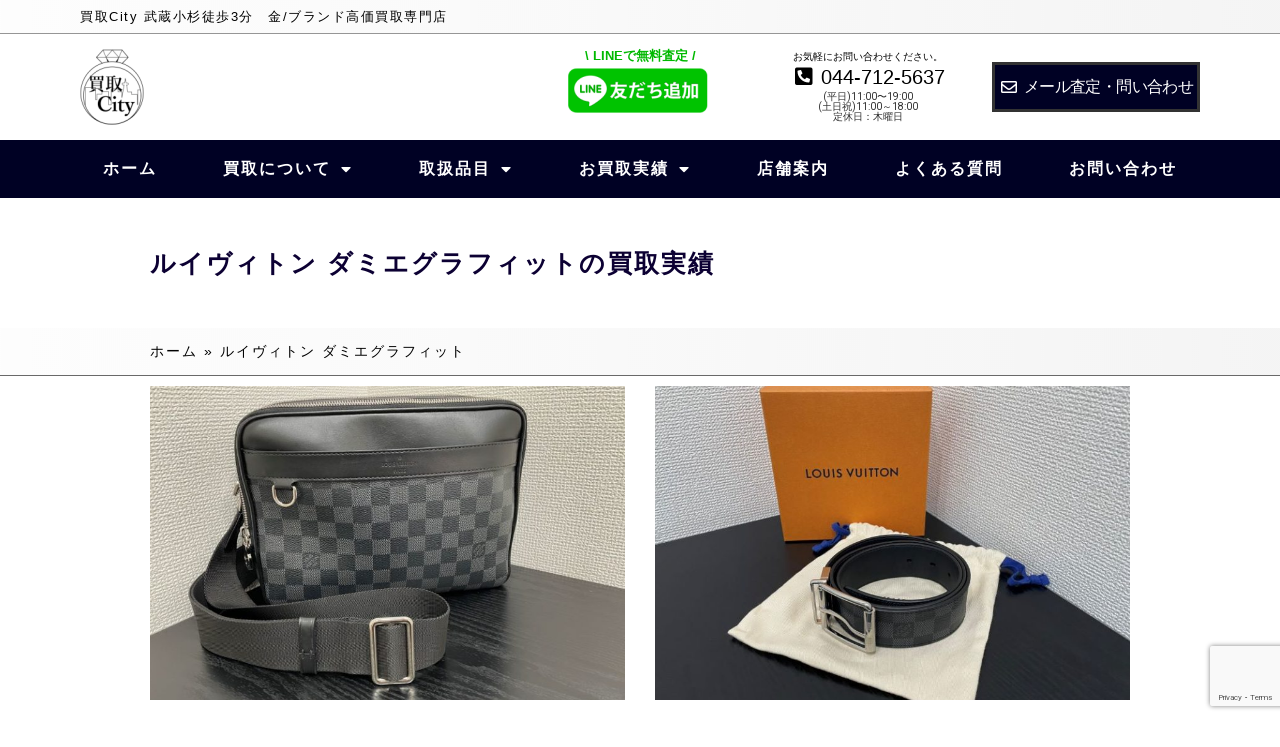

--- FILE ---
content_type: text/html; charset=utf-8
request_url: https://www.google.com/recaptcha/api2/anchor?ar=1&k=6LeQt4EaAAAAACbJobghk45kZGlgJqwvP05YIuz2&co=aHR0cHM6Ly9rYWl0b3JpY2l0eS5uZXQ6NDQz&hl=en&v=PoyoqOPhxBO7pBk68S4YbpHZ&size=invisible&anchor-ms=20000&execute-ms=30000&cb=dw79zvov1o1x
body_size: 48873
content:
<!DOCTYPE HTML><html dir="ltr" lang="en"><head><meta http-equiv="Content-Type" content="text/html; charset=UTF-8">
<meta http-equiv="X-UA-Compatible" content="IE=edge">
<title>reCAPTCHA</title>
<style type="text/css">
/* cyrillic-ext */
@font-face {
  font-family: 'Roboto';
  font-style: normal;
  font-weight: 400;
  font-stretch: 100%;
  src: url(//fonts.gstatic.com/s/roboto/v48/KFO7CnqEu92Fr1ME7kSn66aGLdTylUAMa3GUBHMdazTgWw.woff2) format('woff2');
  unicode-range: U+0460-052F, U+1C80-1C8A, U+20B4, U+2DE0-2DFF, U+A640-A69F, U+FE2E-FE2F;
}
/* cyrillic */
@font-face {
  font-family: 'Roboto';
  font-style: normal;
  font-weight: 400;
  font-stretch: 100%;
  src: url(//fonts.gstatic.com/s/roboto/v48/KFO7CnqEu92Fr1ME7kSn66aGLdTylUAMa3iUBHMdazTgWw.woff2) format('woff2');
  unicode-range: U+0301, U+0400-045F, U+0490-0491, U+04B0-04B1, U+2116;
}
/* greek-ext */
@font-face {
  font-family: 'Roboto';
  font-style: normal;
  font-weight: 400;
  font-stretch: 100%;
  src: url(//fonts.gstatic.com/s/roboto/v48/KFO7CnqEu92Fr1ME7kSn66aGLdTylUAMa3CUBHMdazTgWw.woff2) format('woff2');
  unicode-range: U+1F00-1FFF;
}
/* greek */
@font-face {
  font-family: 'Roboto';
  font-style: normal;
  font-weight: 400;
  font-stretch: 100%;
  src: url(//fonts.gstatic.com/s/roboto/v48/KFO7CnqEu92Fr1ME7kSn66aGLdTylUAMa3-UBHMdazTgWw.woff2) format('woff2');
  unicode-range: U+0370-0377, U+037A-037F, U+0384-038A, U+038C, U+038E-03A1, U+03A3-03FF;
}
/* math */
@font-face {
  font-family: 'Roboto';
  font-style: normal;
  font-weight: 400;
  font-stretch: 100%;
  src: url(//fonts.gstatic.com/s/roboto/v48/KFO7CnqEu92Fr1ME7kSn66aGLdTylUAMawCUBHMdazTgWw.woff2) format('woff2');
  unicode-range: U+0302-0303, U+0305, U+0307-0308, U+0310, U+0312, U+0315, U+031A, U+0326-0327, U+032C, U+032F-0330, U+0332-0333, U+0338, U+033A, U+0346, U+034D, U+0391-03A1, U+03A3-03A9, U+03B1-03C9, U+03D1, U+03D5-03D6, U+03F0-03F1, U+03F4-03F5, U+2016-2017, U+2034-2038, U+203C, U+2040, U+2043, U+2047, U+2050, U+2057, U+205F, U+2070-2071, U+2074-208E, U+2090-209C, U+20D0-20DC, U+20E1, U+20E5-20EF, U+2100-2112, U+2114-2115, U+2117-2121, U+2123-214F, U+2190, U+2192, U+2194-21AE, U+21B0-21E5, U+21F1-21F2, U+21F4-2211, U+2213-2214, U+2216-22FF, U+2308-230B, U+2310, U+2319, U+231C-2321, U+2336-237A, U+237C, U+2395, U+239B-23B7, U+23D0, U+23DC-23E1, U+2474-2475, U+25AF, U+25B3, U+25B7, U+25BD, U+25C1, U+25CA, U+25CC, U+25FB, U+266D-266F, U+27C0-27FF, U+2900-2AFF, U+2B0E-2B11, U+2B30-2B4C, U+2BFE, U+3030, U+FF5B, U+FF5D, U+1D400-1D7FF, U+1EE00-1EEFF;
}
/* symbols */
@font-face {
  font-family: 'Roboto';
  font-style: normal;
  font-weight: 400;
  font-stretch: 100%;
  src: url(//fonts.gstatic.com/s/roboto/v48/KFO7CnqEu92Fr1ME7kSn66aGLdTylUAMaxKUBHMdazTgWw.woff2) format('woff2');
  unicode-range: U+0001-000C, U+000E-001F, U+007F-009F, U+20DD-20E0, U+20E2-20E4, U+2150-218F, U+2190, U+2192, U+2194-2199, U+21AF, U+21E6-21F0, U+21F3, U+2218-2219, U+2299, U+22C4-22C6, U+2300-243F, U+2440-244A, U+2460-24FF, U+25A0-27BF, U+2800-28FF, U+2921-2922, U+2981, U+29BF, U+29EB, U+2B00-2BFF, U+4DC0-4DFF, U+FFF9-FFFB, U+10140-1018E, U+10190-1019C, U+101A0, U+101D0-101FD, U+102E0-102FB, U+10E60-10E7E, U+1D2C0-1D2D3, U+1D2E0-1D37F, U+1F000-1F0FF, U+1F100-1F1AD, U+1F1E6-1F1FF, U+1F30D-1F30F, U+1F315, U+1F31C, U+1F31E, U+1F320-1F32C, U+1F336, U+1F378, U+1F37D, U+1F382, U+1F393-1F39F, U+1F3A7-1F3A8, U+1F3AC-1F3AF, U+1F3C2, U+1F3C4-1F3C6, U+1F3CA-1F3CE, U+1F3D4-1F3E0, U+1F3ED, U+1F3F1-1F3F3, U+1F3F5-1F3F7, U+1F408, U+1F415, U+1F41F, U+1F426, U+1F43F, U+1F441-1F442, U+1F444, U+1F446-1F449, U+1F44C-1F44E, U+1F453, U+1F46A, U+1F47D, U+1F4A3, U+1F4B0, U+1F4B3, U+1F4B9, U+1F4BB, U+1F4BF, U+1F4C8-1F4CB, U+1F4D6, U+1F4DA, U+1F4DF, U+1F4E3-1F4E6, U+1F4EA-1F4ED, U+1F4F7, U+1F4F9-1F4FB, U+1F4FD-1F4FE, U+1F503, U+1F507-1F50B, U+1F50D, U+1F512-1F513, U+1F53E-1F54A, U+1F54F-1F5FA, U+1F610, U+1F650-1F67F, U+1F687, U+1F68D, U+1F691, U+1F694, U+1F698, U+1F6AD, U+1F6B2, U+1F6B9-1F6BA, U+1F6BC, U+1F6C6-1F6CF, U+1F6D3-1F6D7, U+1F6E0-1F6EA, U+1F6F0-1F6F3, U+1F6F7-1F6FC, U+1F700-1F7FF, U+1F800-1F80B, U+1F810-1F847, U+1F850-1F859, U+1F860-1F887, U+1F890-1F8AD, U+1F8B0-1F8BB, U+1F8C0-1F8C1, U+1F900-1F90B, U+1F93B, U+1F946, U+1F984, U+1F996, U+1F9E9, U+1FA00-1FA6F, U+1FA70-1FA7C, U+1FA80-1FA89, U+1FA8F-1FAC6, U+1FACE-1FADC, U+1FADF-1FAE9, U+1FAF0-1FAF8, U+1FB00-1FBFF;
}
/* vietnamese */
@font-face {
  font-family: 'Roboto';
  font-style: normal;
  font-weight: 400;
  font-stretch: 100%;
  src: url(//fonts.gstatic.com/s/roboto/v48/KFO7CnqEu92Fr1ME7kSn66aGLdTylUAMa3OUBHMdazTgWw.woff2) format('woff2');
  unicode-range: U+0102-0103, U+0110-0111, U+0128-0129, U+0168-0169, U+01A0-01A1, U+01AF-01B0, U+0300-0301, U+0303-0304, U+0308-0309, U+0323, U+0329, U+1EA0-1EF9, U+20AB;
}
/* latin-ext */
@font-face {
  font-family: 'Roboto';
  font-style: normal;
  font-weight: 400;
  font-stretch: 100%;
  src: url(//fonts.gstatic.com/s/roboto/v48/KFO7CnqEu92Fr1ME7kSn66aGLdTylUAMa3KUBHMdazTgWw.woff2) format('woff2');
  unicode-range: U+0100-02BA, U+02BD-02C5, U+02C7-02CC, U+02CE-02D7, U+02DD-02FF, U+0304, U+0308, U+0329, U+1D00-1DBF, U+1E00-1E9F, U+1EF2-1EFF, U+2020, U+20A0-20AB, U+20AD-20C0, U+2113, U+2C60-2C7F, U+A720-A7FF;
}
/* latin */
@font-face {
  font-family: 'Roboto';
  font-style: normal;
  font-weight: 400;
  font-stretch: 100%;
  src: url(//fonts.gstatic.com/s/roboto/v48/KFO7CnqEu92Fr1ME7kSn66aGLdTylUAMa3yUBHMdazQ.woff2) format('woff2');
  unicode-range: U+0000-00FF, U+0131, U+0152-0153, U+02BB-02BC, U+02C6, U+02DA, U+02DC, U+0304, U+0308, U+0329, U+2000-206F, U+20AC, U+2122, U+2191, U+2193, U+2212, U+2215, U+FEFF, U+FFFD;
}
/* cyrillic-ext */
@font-face {
  font-family: 'Roboto';
  font-style: normal;
  font-weight: 500;
  font-stretch: 100%;
  src: url(//fonts.gstatic.com/s/roboto/v48/KFO7CnqEu92Fr1ME7kSn66aGLdTylUAMa3GUBHMdazTgWw.woff2) format('woff2');
  unicode-range: U+0460-052F, U+1C80-1C8A, U+20B4, U+2DE0-2DFF, U+A640-A69F, U+FE2E-FE2F;
}
/* cyrillic */
@font-face {
  font-family: 'Roboto';
  font-style: normal;
  font-weight: 500;
  font-stretch: 100%;
  src: url(//fonts.gstatic.com/s/roboto/v48/KFO7CnqEu92Fr1ME7kSn66aGLdTylUAMa3iUBHMdazTgWw.woff2) format('woff2');
  unicode-range: U+0301, U+0400-045F, U+0490-0491, U+04B0-04B1, U+2116;
}
/* greek-ext */
@font-face {
  font-family: 'Roboto';
  font-style: normal;
  font-weight: 500;
  font-stretch: 100%;
  src: url(//fonts.gstatic.com/s/roboto/v48/KFO7CnqEu92Fr1ME7kSn66aGLdTylUAMa3CUBHMdazTgWw.woff2) format('woff2');
  unicode-range: U+1F00-1FFF;
}
/* greek */
@font-face {
  font-family: 'Roboto';
  font-style: normal;
  font-weight: 500;
  font-stretch: 100%;
  src: url(//fonts.gstatic.com/s/roboto/v48/KFO7CnqEu92Fr1ME7kSn66aGLdTylUAMa3-UBHMdazTgWw.woff2) format('woff2');
  unicode-range: U+0370-0377, U+037A-037F, U+0384-038A, U+038C, U+038E-03A1, U+03A3-03FF;
}
/* math */
@font-face {
  font-family: 'Roboto';
  font-style: normal;
  font-weight: 500;
  font-stretch: 100%;
  src: url(//fonts.gstatic.com/s/roboto/v48/KFO7CnqEu92Fr1ME7kSn66aGLdTylUAMawCUBHMdazTgWw.woff2) format('woff2');
  unicode-range: U+0302-0303, U+0305, U+0307-0308, U+0310, U+0312, U+0315, U+031A, U+0326-0327, U+032C, U+032F-0330, U+0332-0333, U+0338, U+033A, U+0346, U+034D, U+0391-03A1, U+03A3-03A9, U+03B1-03C9, U+03D1, U+03D5-03D6, U+03F0-03F1, U+03F4-03F5, U+2016-2017, U+2034-2038, U+203C, U+2040, U+2043, U+2047, U+2050, U+2057, U+205F, U+2070-2071, U+2074-208E, U+2090-209C, U+20D0-20DC, U+20E1, U+20E5-20EF, U+2100-2112, U+2114-2115, U+2117-2121, U+2123-214F, U+2190, U+2192, U+2194-21AE, U+21B0-21E5, U+21F1-21F2, U+21F4-2211, U+2213-2214, U+2216-22FF, U+2308-230B, U+2310, U+2319, U+231C-2321, U+2336-237A, U+237C, U+2395, U+239B-23B7, U+23D0, U+23DC-23E1, U+2474-2475, U+25AF, U+25B3, U+25B7, U+25BD, U+25C1, U+25CA, U+25CC, U+25FB, U+266D-266F, U+27C0-27FF, U+2900-2AFF, U+2B0E-2B11, U+2B30-2B4C, U+2BFE, U+3030, U+FF5B, U+FF5D, U+1D400-1D7FF, U+1EE00-1EEFF;
}
/* symbols */
@font-face {
  font-family: 'Roboto';
  font-style: normal;
  font-weight: 500;
  font-stretch: 100%;
  src: url(//fonts.gstatic.com/s/roboto/v48/KFO7CnqEu92Fr1ME7kSn66aGLdTylUAMaxKUBHMdazTgWw.woff2) format('woff2');
  unicode-range: U+0001-000C, U+000E-001F, U+007F-009F, U+20DD-20E0, U+20E2-20E4, U+2150-218F, U+2190, U+2192, U+2194-2199, U+21AF, U+21E6-21F0, U+21F3, U+2218-2219, U+2299, U+22C4-22C6, U+2300-243F, U+2440-244A, U+2460-24FF, U+25A0-27BF, U+2800-28FF, U+2921-2922, U+2981, U+29BF, U+29EB, U+2B00-2BFF, U+4DC0-4DFF, U+FFF9-FFFB, U+10140-1018E, U+10190-1019C, U+101A0, U+101D0-101FD, U+102E0-102FB, U+10E60-10E7E, U+1D2C0-1D2D3, U+1D2E0-1D37F, U+1F000-1F0FF, U+1F100-1F1AD, U+1F1E6-1F1FF, U+1F30D-1F30F, U+1F315, U+1F31C, U+1F31E, U+1F320-1F32C, U+1F336, U+1F378, U+1F37D, U+1F382, U+1F393-1F39F, U+1F3A7-1F3A8, U+1F3AC-1F3AF, U+1F3C2, U+1F3C4-1F3C6, U+1F3CA-1F3CE, U+1F3D4-1F3E0, U+1F3ED, U+1F3F1-1F3F3, U+1F3F5-1F3F7, U+1F408, U+1F415, U+1F41F, U+1F426, U+1F43F, U+1F441-1F442, U+1F444, U+1F446-1F449, U+1F44C-1F44E, U+1F453, U+1F46A, U+1F47D, U+1F4A3, U+1F4B0, U+1F4B3, U+1F4B9, U+1F4BB, U+1F4BF, U+1F4C8-1F4CB, U+1F4D6, U+1F4DA, U+1F4DF, U+1F4E3-1F4E6, U+1F4EA-1F4ED, U+1F4F7, U+1F4F9-1F4FB, U+1F4FD-1F4FE, U+1F503, U+1F507-1F50B, U+1F50D, U+1F512-1F513, U+1F53E-1F54A, U+1F54F-1F5FA, U+1F610, U+1F650-1F67F, U+1F687, U+1F68D, U+1F691, U+1F694, U+1F698, U+1F6AD, U+1F6B2, U+1F6B9-1F6BA, U+1F6BC, U+1F6C6-1F6CF, U+1F6D3-1F6D7, U+1F6E0-1F6EA, U+1F6F0-1F6F3, U+1F6F7-1F6FC, U+1F700-1F7FF, U+1F800-1F80B, U+1F810-1F847, U+1F850-1F859, U+1F860-1F887, U+1F890-1F8AD, U+1F8B0-1F8BB, U+1F8C0-1F8C1, U+1F900-1F90B, U+1F93B, U+1F946, U+1F984, U+1F996, U+1F9E9, U+1FA00-1FA6F, U+1FA70-1FA7C, U+1FA80-1FA89, U+1FA8F-1FAC6, U+1FACE-1FADC, U+1FADF-1FAE9, U+1FAF0-1FAF8, U+1FB00-1FBFF;
}
/* vietnamese */
@font-face {
  font-family: 'Roboto';
  font-style: normal;
  font-weight: 500;
  font-stretch: 100%;
  src: url(//fonts.gstatic.com/s/roboto/v48/KFO7CnqEu92Fr1ME7kSn66aGLdTylUAMa3OUBHMdazTgWw.woff2) format('woff2');
  unicode-range: U+0102-0103, U+0110-0111, U+0128-0129, U+0168-0169, U+01A0-01A1, U+01AF-01B0, U+0300-0301, U+0303-0304, U+0308-0309, U+0323, U+0329, U+1EA0-1EF9, U+20AB;
}
/* latin-ext */
@font-face {
  font-family: 'Roboto';
  font-style: normal;
  font-weight: 500;
  font-stretch: 100%;
  src: url(//fonts.gstatic.com/s/roboto/v48/KFO7CnqEu92Fr1ME7kSn66aGLdTylUAMa3KUBHMdazTgWw.woff2) format('woff2');
  unicode-range: U+0100-02BA, U+02BD-02C5, U+02C7-02CC, U+02CE-02D7, U+02DD-02FF, U+0304, U+0308, U+0329, U+1D00-1DBF, U+1E00-1E9F, U+1EF2-1EFF, U+2020, U+20A0-20AB, U+20AD-20C0, U+2113, U+2C60-2C7F, U+A720-A7FF;
}
/* latin */
@font-face {
  font-family: 'Roboto';
  font-style: normal;
  font-weight: 500;
  font-stretch: 100%;
  src: url(//fonts.gstatic.com/s/roboto/v48/KFO7CnqEu92Fr1ME7kSn66aGLdTylUAMa3yUBHMdazQ.woff2) format('woff2');
  unicode-range: U+0000-00FF, U+0131, U+0152-0153, U+02BB-02BC, U+02C6, U+02DA, U+02DC, U+0304, U+0308, U+0329, U+2000-206F, U+20AC, U+2122, U+2191, U+2193, U+2212, U+2215, U+FEFF, U+FFFD;
}
/* cyrillic-ext */
@font-face {
  font-family: 'Roboto';
  font-style: normal;
  font-weight: 900;
  font-stretch: 100%;
  src: url(//fonts.gstatic.com/s/roboto/v48/KFO7CnqEu92Fr1ME7kSn66aGLdTylUAMa3GUBHMdazTgWw.woff2) format('woff2');
  unicode-range: U+0460-052F, U+1C80-1C8A, U+20B4, U+2DE0-2DFF, U+A640-A69F, U+FE2E-FE2F;
}
/* cyrillic */
@font-face {
  font-family: 'Roboto';
  font-style: normal;
  font-weight: 900;
  font-stretch: 100%;
  src: url(//fonts.gstatic.com/s/roboto/v48/KFO7CnqEu92Fr1ME7kSn66aGLdTylUAMa3iUBHMdazTgWw.woff2) format('woff2');
  unicode-range: U+0301, U+0400-045F, U+0490-0491, U+04B0-04B1, U+2116;
}
/* greek-ext */
@font-face {
  font-family: 'Roboto';
  font-style: normal;
  font-weight: 900;
  font-stretch: 100%;
  src: url(//fonts.gstatic.com/s/roboto/v48/KFO7CnqEu92Fr1ME7kSn66aGLdTylUAMa3CUBHMdazTgWw.woff2) format('woff2');
  unicode-range: U+1F00-1FFF;
}
/* greek */
@font-face {
  font-family: 'Roboto';
  font-style: normal;
  font-weight: 900;
  font-stretch: 100%;
  src: url(//fonts.gstatic.com/s/roboto/v48/KFO7CnqEu92Fr1ME7kSn66aGLdTylUAMa3-UBHMdazTgWw.woff2) format('woff2');
  unicode-range: U+0370-0377, U+037A-037F, U+0384-038A, U+038C, U+038E-03A1, U+03A3-03FF;
}
/* math */
@font-face {
  font-family: 'Roboto';
  font-style: normal;
  font-weight: 900;
  font-stretch: 100%;
  src: url(//fonts.gstatic.com/s/roboto/v48/KFO7CnqEu92Fr1ME7kSn66aGLdTylUAMawCUBHMdazTgWw.woff2) format('woff2');
  unicode-range: U+0302-0303, U+0305, U+0307-0308, U+0310, U+0312, U+0315, U+031A, U+0326-0327, U+032C, U+032F-0330, U+0332-0333, U+0338, U+033A, U+0346, U+034D, U+0391-03A1, U+03A3-03A9, U+03B1-03C9, U+03D1, U+03D5-03D6, U+03F0-03F1, U+03F4-03F5, U+2016-2017, U+2034-2038, U+203C, U+2040, U+2043, U+2047, U+2050, U+2057, U+205F, U+2070-2071, U+2074-208E, U+2090-209C, U+20D0-20DC, U+20E1, U+20E5-20EF, U+2100-2112, U+2114-2115, U+2117-2121, U+2123-214F, U+2190, U+2192, U+2194-21AE, U+21B0-21E5, U+21F1-21F2, U+21F4-2211, U+2213-2214, U+2216-22FF, U+2308-230B, U+2310, U+2319, U+231C-2321, U+2336-237A, U+237C, U+2395, U+239B-23B7, U+23D0, U+23DC-23E1, U+2474-2475, U+25AF, U+25B3, U+25B7, U+25BD, U+25C1, U+25CA, U+25CC, U+25FB, U+266D-266F, U+27C0-27FF, U+2900-2AFF, U+2B0E-2B11, U+2B30-2B4C, U+2BFE, U+3030, U+FF5B, U+FF5D, U+1D400-1D7FF, U+1EE00-1EEFF;
}
/* symbols */
@font-face {
  font-family: 'Roboto';
  font-style: normal;
  font-weight: 900;
  font-stretch: 100%;
  src: url(//fonts.gstatic.com/s/roboto/v48/KFO7CnqEu92Fr1ME7kSn66aGLdTylUAMaxKUBHMdazTgWw.woff2) format('woff2');
  unicode-range: U+0001-000C, U+000E-001F, U+007F-009F, U+20DD-20E0, U+20E2-20E4, U+2150-218F, U+2190, U+2192, U+2194-2199, U+21AF, U+21E6-21F0, U+21F3, U+2218-2219, U+2299, U+22C4-22C6, U+2300-243F, U+2440-244A, U+2460-24FF, U+25A0-27BF, U+2800-28FF, U+2921-2922, U+2981, U+29BF, U+29EB, U+2B00-2BFF, U+4DC0-4DFF, U+FFF9-FFFB, U+10140-1018E, U+10190-1019C, U+101A0, U+101D0-101FD, U+102E0-102FB, U+10E60-10E7E, U+1D2C0-1D2D3, U+1D2E0-1D37F, U+1F000-1F0FF, U+1F100-1F1AD, U+1F1E6-1F1FF, U+1F30D-1F30F, U+1F315, U+1F31C, U+1F31E, U+1F320-1F32C, U+1F336, U+1F378, U+1F37D, U+1F382, U+1F393-1F39F, U+1F3A7-1F3A8, U+1F3AC-1F3AF, U+1F3C2, U+1F3C4-1F3C6, U+1F3CA-1F3CE, U+1F3D4-1F3E0, U+1F3ED, U+1F3F1-1F3F3, U+1F3F5-1F3F7, U+1F408, U+1F415, U+1F41F, U+1F426, U+1F43F, U+1F441-1F442, U+1F444, U+1F446-1F449, U+1F44C-1F44E, U+1F453, U+1F46A, U+1F47D, U+1F4A3, U+1F4B0, U+1F4B3, U+1F4B9, U+1F4BB, U+1F4BF, U+1F4C8-1F4CB, U+1F4D6, U+1F4DA, U+1F4DF, U+1F4E3-1F4E6, U+1F4EA-1F4ED, U+1F4F7, U+1F4F9-1F4FB, U+1F4FD-1F4FE, U+1F503, U+1F507-1F50B, U+1F50D, U+1F512-1F513, U+1F53E-1F54A, U+1F54F-1F5FA, U+1F610, U+1F650-1F67F, U+1F687, U+1F68D, U+1F691, U+1F694, U+1F698, U+1F6AD, U+1F6B2, U+1F6B9-1F6BA, U+1F6BC, U+1F6C6-1F6CF, U+1F6D3-1F6D7, U+1F6E0-1F6EA, U+1F6F0-1F6F3, U+1F6F7-1F6FC, U+1F700-1F7FF, U+1F800-1F80B, U+1F810-1F847, U+1F850-1F859, U+1F860-1F887, U+1F890-1F8AD, U+1F8B0-1F8BB, U+1F8C0-1F8C1, U+1F900-1F90B, U+1F93B, U+1F946, U+1F984, U+1F996, U+1F9E9, U+1FA00-1FA6F, U+1FA70-1FA7C, U+1FA80-1FA89, U+1FA8F-1FAC6, U+1FACE-1FADC, U+1FADF-1FAE9, U+1FAF0-1FAF8, U+1FB00-1FBFF;
}
/* vietnamese */
@font-face {
  font-family: 'Roboto';
  font-style: normal;
  font-weight: 900;
  font-stretch: 100%;
  src: url(//fonts.gstatic.com/s/roboto/v48/KFO7CnqEu92Fr1ME7kSn66aGLdTylUAMa3OUBHMdazTgWw.woff2) format('woff2');
  unicode-range: U+0102-0103, U+0110-0111, U+0128-0129, U+0168-0169, U+01A0-01A1, U+01AF-01B0, U+0300-0301, U+0303-0304, U+0308-0309, U+0323, U+0329, U+1EA0-1EF9, U+20AB;
}
/* latin-ext */
@font-face {
  font-family: 'Roboto';
  font-style: normal;
  font-weight: 900;
  font-stretch: 100%;
  src: url(//fonts.gstatic.com/s/roboto/v48/KFO7CnqEu92Fr1ME7kSn66aGLdTylUAMa3KUBHMdazTgWw.woff2) format('woff2');
  unicode-range: U+0100-02BA, U+02BD-02C5, U+02C7-02CC, U+02CE-02D7, U+02DD-02FF, U+0304, U+0308, U+0329, U+1D00-1DBF, U+1E00-1E9F, U+1EF2-1EFF, U+2020, U+20A0-20AB, U+20AD-20C0, U+2113, U+2C60-2C7F, U+A720-A7FF;
}
/* latin */
@font-face {
  font-family: 'Roboto';
  font-style: normal;
  font-weight: 900;
  font-stretch: 100%;
  src: url(//fonts.gstatic.com/s/roboto/v48/KFO7CnqEu92Fr1ME7kSn66aGLdTylUAMa3yUBHMdazQ.woff2) format('woff2');
  unicode-range: U+0000-00FF, U+0131, U+0152-0153, U+02BB-02BC, U+02C6, U+02DA, U+02DC, U+0304, U+0308, U+0329, U+2000-206F, U+20AC, U+2122, U+2191, U+2193, U+2212, U+2215, U+FEFF, U+FFFD;
}

</style>
<link rel="stylesheet" type="text/css" href="https://www.gstatic.com/recaptcha/releases/PoyoqOPhxBO7pBk68S4YbpHZ/styles__ltr.css">
<script nonce="hofES_xy3Bg4672dJctcIA" type="text/javascript">window['__recaptcha_api'] = 'https://www.google.com/recaptcha/api2/';</script>
<script type="text/javascript" src="https://www.gstatic.com/recaptcha/releases/PoyoqOPhxBO7pBk68S4YbpHZ/recaptcha__en.js" nonce="hofES_xy3Bg4672dJctcIA">
      
    </script></head>
<body><div id="rc-anchor-alert" class="rc-anchor-alert"></div>
<input type="hidden" id="recaptcha-token" value="[base64]">
<script type="text/javascript" nonce="hofES_xy3Bg4672dJctcIA">
      recaptcha.anchor.Main.init("[\x22ainput\x22,[\x22bgdata\x22,\x22\x22,\[base64]/[base64]/MjU1Ong/[base64]/[base64]/[base64]/[base64]/[base64]/[base64]/[base64]/[base64]/[base64]/[base64]/[base64]/[base64]/[base64]/[base64]/[base64]\\u003d\x22,\[base64]\x22,\x22fl5tEwxoGUcgw4PChy8Vw4TDj2/DlMO8wp8Sw6fCpW4fGQfDuE8YF1PDiDg1w4oPPyPCpcOdwobCjyxYw5NPw6DDl8KlwqnCt3HCpMOYwroPwoHCj8O9aMKQAA0Aw7sLBcKzW8KvXi5IWsKkwp/Cki3Dmlpfw7BRI8Khw4fDn8OSw6p5WMOnw6vCqULCnnkEQ2Q5w4tnAm/CrsK9w7FrGChIT1sdwptow6YAAcKRNi9Vwp4Sw7tiVgDDvMOxwr9/w4TDjmdOXsOrR21/[base64]/[base64]/CtT8vwpfDjAXCuXPCgsKiCcO2w7RuLsKVw49rfsOmw5ptckYkw4hHwpbCpcK8w6XDhsOLXhwSUMOxwqzCn2TCi8OWZ8Kpwq7Do8Obw5nCszjDtcOawopJG8OXGFAwL8O6ImHDvkE2c8OXK8KtwpZPIcO0wovCmgchK1kbw5gUwofDjcOZwrPCrcKmRSRyUsKAw40Pwp/ChmZ1YsKNwqbCtcOjERFgCMOsw7hiwp3CnsK2FV7Cu3nCgMKgw6F/w6LDn8KJb8KtIQ/DksOWDEPCtcOLwq/CtcKAwrRaw5XCu8KEVMKjbsK7cXTDssOAasK9wqcMZgx/w67DgMOWHUklEcOWw7AMwpTCrcOzNMOww4wfw4QPRFtVw5dbw4R8Jz9qw4wiwqjCpcKYwozCrcOzFEjDq3PDv8OCw6I2wo9bwrUpw54Xw59pwqvDvcOCY8KSY8OJWn4pwrHDuMKDw7bCnsOPwqByw7zCp8OnQzcSKsKWF8OFA0cJwqbDhsO5FMODZjwlw6vCu2/[base64]/w7XCuC/Di8KwEsOOw5MgFMOwL1nCosKmwrnDmnnDsFdPwo5nN1kcM00kwrUFw5fChVViK8KPw4pWWsKUw5TCosKqwpfDsgRhwogTw4gswqE2SBHDsRA7PMKCwpzDuj3Cn0tsK2PCrcOVP8Osw6HDp1XCgHl8w7IQwrzCl23CrR3Cl8OzOMOFwr4rCH/ClcOCOcKnN8KqBMOWasObOcKFw4/CkwJOw4NbVFolwoNMw5gEZR8SMsK7G8OewoPDscKaFHjCimdhTjbDlBjCnFTCvcKaQ8KWSxjDrAFfMsOBwpnDncOCw784SQdowpUdYC/Ch3Q1wopaw712w7zCs37CmMOowqzDlhnDg0lHwpTDrsKwecOyPD7DvsKjw4QRwq/Cq0BLTMOKPcKDwpM6w5YFwqAtI8KjRCU/wo7DoMKdw5TDlBLDkMKgw6d5w7N4SD43wqxFd2AAYsOCw4LDhnXDp8OTHsOLw59/wojDsw1Cwq7DiMKPw4JFKMOScMO3wrxvwpPCkcKvA8O8ciIDw6gHw43ChsO3HMORwpnCmsO/wpXDmC1CAsOFwps+Z3liwr3CvQDDixHCr8KgTRjCujnDjsO/CitYWh8YW8Oew4h9w79ULBTDo0Z8w5LCrg4TwrXCpBHDicOUXyxZwoMzNnBlw5kqNsOWVcK3w6k1UcO0I3nCuVhgb0LDmcO2UsKCcHpMSA7DocKMaErCriHCvFXDrjsowrzDncOxfMOtw5PDmsKyw5/DnlIQw7zCuTLDjgLCqitGw7ctw5rDo8Obwp7DlcOLTsKxw5LDpcOLwoTDp2RcYD/CpcKhYcOvwrlQUVRFw59hJ0TDhMOGw57DpcO+HHLCpRLDnUTCmcOgwo0mQAPDjcOjw4p1w6XDnGgoJsKLw780BDnDlFBrwp3Cn8O5F8KiRcK/[base64]/CmxHCgMKRM8OEwrDDl1bDugvDnitEGMOaw6DCuGptbVzCmMKCFsKrw40/w4NHw5PCpMKAKEIRLE1UP8OVfcOcB8K1FMOgb25DMmE3wrQrNsOZU8KJQ8Kkwo3DvMOqw7oxwojCvxYnw6c2w4TCisKeTcKhKWsTwq3CkBwBW09jYBZgw6hAb8OKw5zDmjrDkmrCu08uAMKfeMK/w6fCisKneybDjMKSV0bDjcOMOMO/DiIqGMORwonDp8KKwrvCunbDkcO8O8Kyw47Dl8KcSsKENMKIw6VpEnYQw6rCsXfCnsOvZWXDuFLCtEAyw7LDqyp/J8KLwonDs1HCrQt+wp8fwrfDlnrCuB7Dq0fDpMKKBMORw4JINMOYOVXDpsO+w4XDsTIuN8OTwqPDm2rCuEtsAcK1fXLDj8K3c1rCrCnDpMKxEMOlwqJSHznCvjnCpChcwpDDk1zCi8O7wqwMMQZxQDFZEwNJEMO1w40rXU3Dh8Ozw7nDo8Ohw4/DrkXDjMKAw4PDrMOzwrcufHTCvUsAw5fDncO4V8O+wr7DjhTCgiM9w7gNwoZGRsOPwqrCpcOaZTZPJBjDpRQCwqrDmMK2w4gnNGXDtRYqw61zRcOCwr/ClnU4w4tyXsKcw5YKw4cxUw0Swqo1KkEJFh7CjcONw7Bpw4zCkkVnAcKseMKUwqVQAz/ChyQkw5ApPcOPwrVUMm3Do8OzwrQQRVAfwpXCkAs8GUZawqVGWsO6cMOoKyFTSsO8ehLDikLDvDEyGFNQCsO1wqHCmxJVwrs9JhR3wqV9X2nCmifCocOvQVljSMOAWcOCwoJhwojCo8OzJipvwp/CmxZ+w54IBMOzXioSUA8cZ8Kmw6PDocOZw57DicOGwo1iw4d5ZEHCp8KEMGrDjDZdw6U4asKLw6rDjMKcw6bDncKvw74wwrhcw7/DqMKKdMKAw5zDlg9UbHLDncKdw45twopkwpwkw6zCr2ADHQFDBR9LQMOBVsKZD8KkwoDCqsOTTsOdwpJswqBgw60aHSnCn0sWcRXCrhPDrsKUw5bCsi5PYsOcwrrCncKCZ8K0w5vCmnU7w47CmUNaw7FvbsO6Vn7DtCZDSsOJfcKyDMK9wq4pwoVXLcK9w5/Cl8O4cHTDvsKUw5bClsKww4Njwo4GCko7wq3Cu1YtB8OmB8KzZcKuw4UFZ2XCskxXQjpVwqrDlsKVwrZ4E8K0JCAbACYUPMKHeBtvC8KtbcOmSU8SXcKsw4/Co8O1w5jCgsKLcjTCtMKrwoDCqREdw7p5wpnDih/[base64]/UMKrwpkQwp7DrnTCigzDrETCs8ObwpHCiMOhZh8XSMONw7XDt8OQw5/Cv8OhIWLCiEzDusOyfcKgw51UwpfCpsOrwoJ1w4VVeBMIw4HCk8OLKMOlw4JZwoTDhHfClQzCq8OZw7LDhcO4XsKbwrAWwrvCr8OywqhRwprCogrCvxHDiDcZw7fCs2LCsGUwdMKqaMODw7Jrw7DDo8OoVcKcCFpZKcODw4rDvMOww4jDqMKSw5PDgcOCB8KHVxnChk/Cm8OVwrHDpMOiw4TCpcOUUMOiw445DmBvM0bDlcO5LsOXwpN8w6M0wr/Dl8KLwq0+w77DgsKXeMOaw5Bxw4YWOcOUXRbCiUvCu0YUw6zCmsKnTyPDj3lKFTPCisOJScOzw44Hw53CpsO1DBJ8G8OfNlVkZMOIdVrCoX5PwprCvUprwp7CkErCoj4YwrFfwqvDpsKmw5TCvyUbX8OVdMK+ciF7WB7DgA/[base64]/DskzDucKnw4LCgmkLYVnCqsOWwp90wr1EIMKkK3LCosKLwofDlD0pXX/DpcOrwq1RFmDDtMOswp5Tw6nDr8OwVFJAbcKuw71xworDjcOaOsKow7rCuMKxw6BBWztGwqTCkWzCpsOBwrXDpcKHMsONwo3Cki1twprCg0UHw4nCi1A/woocwo3DgV8HwrI5w4vCuMOAdR/[base64]/wohfewLDjkk/w4/DkTnDlsOlCcOELDtmw6DCngEYwqx8FMKTMUzDisKgw7M/w5DCpsKaVsOlw4gUKMOAAsOww7chw59Sw7/CisK7wqk8w6HChMKhwrDDpMKcPcKyw4hWCwxKYsKCFSXDv2TDpG/[base64]/DqcKRwp9MwpjDnVkfwqHCoHZ1CsKmcMKlN1vDqTbCosKuJcKPw6rDpcOEW8O7FsKPaEYqw6FTw6XDlAJ+KsKjwpR2w5/ChMOJHnPDvMO0wrgiCVjDnnxMwoLCjg7DssKlO8KkbsOnVMKeWRnDhhwSKcK1N8OFwqjDkhcqLsOOw6M3MgHDosKHwpDDgcKtJm13w5nCok3DgUAOw5AEwohlwpnCp04Rw4QLw7ERw7LCjsOXwplbEVEoJlJxNWrCnjvCuMKBw7Q4woZhUsKbwo9Ld2NQw6EFwo/[base64]/[base64]/Ds8OAw707w48Cw4LCj8OWSsK/cStXYcKGw6nCoMOewp4fcMKKw6bClcKoYXNHbcK2w5cYwrgoVMOrw5Ibw4Ufd8Oxw64BwqBKC8OPwoEww4bDsyjDqwbCucKrwrIvwrrDlhXDoldwScKNw7lgwp/CgMK6w4DDh03DjsKVwqVdbxPCgcOpw4bCgF3Du8ORwoHDoyPCosKZe8OQeUFyM1jDjVzCl8KQcMOFGMK0eFNNcTluw6oSw7XCtcKmGsOFI8KKw65UZQJYw5ZFERDDoC91UgbCtiXCgsKLwqHDi8OCwoZIMkXCjsOSw6/CtjoPwoEmUcOcw7XDmkTCgANNEcOkw5QZNGEsIsOWIcKcACjDgQbChAIZw6TCgn5Nw6/DvChLw7bDkz8PUwcXDCbCj8KcByx5bMOWRwoFw5ZJLjd5f11gIVo4w7bDkMKKworDsnTDmgpyw6YCw5bCpnrCmsOPw70tPAlPAsO5w5rCnwgwwoXDqMKeUEHDlcOyMsKGwrQRwq/DiUw7YC4CDkXCsWJ0H8OSwoMHw5F4wptIwpvCssOFw6ZPVUokBcKLw6R0WsKaUcOAVxjDlgEkw6nCgVXDqsKUSXPDncK3woLCpHQvwprCocKzXMOyw6fDlnUZJiXDpcKTw6jCk8OtJW1xYhQpQcKCwprCjsKWw7TCu1TDnHbCnMK/[base64]/ChTTDmsOgBcOZwrDDrMOvGjFcGz/DgVkQFTxWCsKyw606wrU/Q00fO8OhwoMkd8O7wpNTBMODwoN7wrPChXzCtUAKSMK6wqLCjcKvw5bDuMOjw6fDp8Kjw5/CmsOGw5Jjw6BWI8O4R8K/w5d2w4LCtzJZM2wUKsO8PCd7ZMKBHS/DqiRJS1Fowq3CksOnw5jCnsKIaMKsUsK9eVpKw5Aiw67ClmxhacObdgLDnTDCoMOxImLClMOXHcO3SlxPacOOfsOaPF3CgXFwwrM2w5AoS8O+w6zCgMKcwp3CocO5w6McwpNGw5zCgkbCscOnwp/[base64]/ChhnCjMOPdsKpCEPCpSLCrsOUFTHCvS3DncOKZcKzFAgfWnwULUnClsOQwogqwrRUBiNdw7zCqcKow4DDgcKgw73Ct3IGL8O2YgHDkhEcw5jCqcOCVcOjwr7DqRTDhMKAwqt/[base64]/CozzDvMKUIixxwpV3c1nCk3pjw5/Cgj7DtcKiYyHCksOvw4wWNMORK8KhQFbCj2AWwozDgTHCm8KTw4vDisKoBk9Ewp5zw6poLcKUV8Khw5bDuU9Sw53CtzBOwoLDuEfCqGokwpAHfsOaSsKzw709LRnCiG4ZMcKCHGnCm8KYw4NCwp5Zw58hwoLDlMKuw43CgGvDpnFaIsOnTXZESWfDlVt/wqjCrTPCq8OoPxc0w505Fk5dw5/CisORIU3Cm0wuUcOcKMKyJMKVQsO3wrlNwr3CnwcSD1fDnl7DjF/Dh0dqZsK8w4caDsOKY38LwpfDl8KoOFt7fsOXOsKYwoLCgwnCsSgiHEZ7wrzCu0XDim3Dg0NBIRlQw4fCkGPDjcO2w7sBw5V7X1dSw5ptDn9YNsOJw7UXw6Ubwql1wobDvcKZw7TDpR7DmAHDvsKTZm9IW3DCtsOKwrnCumLDlgFwRg/Dv8O0e8Oyw4AmasKcw63DosKYcMK2UsOGwrAvw4RNw7pEwo7CkkvCjUw1TsKKw4Vmw5k/EX5Dwq8ZwrDDncKIw63DuHtMfsKow57CrXNjwpTDu8Kzd8KPSj/CjX/DiwPCjsKOUAXDlMOId8OTw6BNSwAcTxXCpcOnHjXChFkVeyxnL03Cs03CocKqAMOTLMKWWV/DjDHCghfDtkhLwqYMGsOqQsOYw6/DjU0LFG3Ch8Ksa3YAw6otwpQYwrFjc2g1wqx7IlTCuxrCiEJRwp7CssKOwpJkw7DDrcO7f006S8K9T8O/wq9qecOjw5RoPX45w4nCuCwiZsOpZcK/HsOvwoEMccKIw63CoykiCAQofsOHDMKbw50KMETDmEh9C8OZwqbClVvDiRsiwo7Dq0LDj8KRw7jDu00rQnwIEsOiwpFOFcKWwq/DpMKvwrTDkAcpw5VwclRGG8ODw53CmHAvTsKIwr/CkABHHWXCtAkURcO/NsKrUy/DtcOhcMKmwpUSwprDtRXDowxUEBRYDV/Dk8OqV2HDi8K7DsKzNGIBG8KDw65zasKVw7Rgw5/ChBPDg8K5QX7CkjLDuVzDm8K0w4coasKBwrjCrMOcJcOUworDjcKKw7EDw5DDl8KzZwQaw6zCi18iZ1LDmMOVMMKkdi0ZHcOWPcKvWH03w4UOGT/CkxPDrmXChMKAOcOXD8Kbw6JQeFRiw75YF8OeYA4jczPCgcOrw5xzHX1LwoVRwqPDuhvDmcO9wpzDkEkhJzkCVTUzw6Jrwr95wpgAO8KOQsKVecKPRQpZbSHCsyAjdMO3HEggwpPCiyZrwqLDqn7CtmrDvMKvwrfCocODH8OITsKUCXTDsVfCpMOaw6/Ds8KSAwDCr8OcZcKiw4LDhCDDqMK3bsK7ElZRfAMdK8K7wrLDsHnDucOWEMOQw53ChF7Dr8Otwp0dwrd5w7gaFMKIdTrDg8KBw5XCt8Opw44Hw7kaKT7CqV0ZGcOSw73CrT/DicOsWsKhWcKLw7Ylwr/DoSHCj15YdsO1Y8O7VxR6OsKwIsKlwrJDacObWC3CkcOAw4nDpcONNE3DmBIFR8KeA2HDvMO1w5M6w5prDCMneMOneMOqw5nDuMKSw4vCq8Knw4nDiSDCtsKlw65lQw/DiVDDosK/bsOLwr/[base64]/wq5lEAfCh3sAwokbwq3Dh8KewoVJPlFLwqJXw57DnxfCjMK7w7QFwqJUwpJbYMOQw67Dr1JSw5RgMUEwwpvDoU7DsBtxw4Y/w4zCpE7CrwfDnMOkw7BDCMO9w5PCtFUDIsOew7Igw5NHdMO4YsKCw7cycBAkwoxowpseGit/w7MhwpVJw7IPw7YSBjUtaQtsw7QvBxNkF8K5YnrDhHx5GEUTw6tSPsOgTQ3Co2zDqgMrbHHDs8ODwoxeMCvCnFrDjEfDtMOLAcO9S8OawopXLsK5X8OQwqF+wpzCkRNyw7teBcKFwqPCgsOXXcOfJsOvRjzDucKdf8OTw6FZw7lqKVkzf8KZwo3ChELCqXvDu0/Cj8Ogwqktw7F4wq7CryFXIHl9w4BjSibCsykWdT3CpDrDsVkUDUMpCAzDpsO+YsObK8OWwpjClWTDosKaH8Obw5BId8O1Zn/[base64]/[base64]/w5bDusK5P8KGJRzDr8KSdgFlAsO1VwHDq8KhQsOVFQRjK8O1OmAHwpDDvyRicsKLw6F8w5LCqsOSwpbCi8KUwpjDvQfCqwbCtcK7L3UpVXd/wrTCrUDCjkfCiC7CrcOtw4sbwoN5w7NtRmJ8WTLCkQcAwoMPw65Sw7zDhwHCjSDDvsKiFghLw77Dv8Kbw6HCmF7DqMKLcsOrwoB2wqE5AT0pZMOrw4nDscOyw5nCg8KoBcKEZjHClUVAwpjDqcK5L8KowpQxwoxuMsOXwoF/RnzCuMO9wqxAaMKhOhbClsO8WAoWc0E5TjzCuWVkM07DrcKTIB4oaMOJUMOxw7jCnnLDnMO2w4UhwoXClS7Cq8KAFU7CscKdZ8OMCybDpVjChxY+wp9mw4sGwqrClH/DmsKDWGPCh8O6H0jDqjfDuGsfw73DgCkFwod2w4/CnGYowpYpXMKoCsKswoPDkyQEw4vCgsOcdcKmwp53w5wOwoDCuT07PF3CsmfCicKvw6rCpQPDsngUNwwpNMKnwqoowqnCvsK1w7HDlU3CuFg0wqlEXMO4wqjCnMKiw5jChQtpwqp2McKowoXCssOLUC8UwrAtBsOsVcO/w5QGeXrDun4Ww5PCtcOceDEtTGzCtcKyG8OSwofDucKSFcKmw68BG8OrfDbDm3zDnMOOS8Ksw7/[base64]/Cj1/CugUawo/DssOrw6EMw67Diw9Pw4zCuMKITMOLPSUQaVAjw5LDtA7DnG46VBDDu8OGbMKTw7sqw45YP8OOwo7DkRnClg5yw4wjVMOzRsO2w6zCiU1iwoVNfgTDs8KFw5jDoh7Dl8OHwqdvw60+CXfCt2tlWV/Cln/ClMK1AMKVC8K+wofDo8OewpZ3dsOswrxKf2bDjcKIAVzCiRFBfEDDqcOSw6fDhcOVwp9Ww4TCqMKhw5dWw6F3w64swozCvCJWwrgrw5U0wq0EQ8KNK8K/[base64]/f8OedDFRNsKzwp3Ci8KlfQLChCnDlzbChcKIw7pSwr0jYMOQw5LDkcOUwrUDwrlxH8OhNUJ4woUGWGbDjcO8fMOkw4fCkE4UPlfDlS3DhsKSw5/CmMOrwr7Dqg4Gw47CkkLCr8Onwq0hwozCvlx6RMOYT8Ovw4XCmsK8ci/DqEFvw6bCg8OKwpF7w4rDol3Dr8KQAjIhHFIlZhYvQcOmw5fCt395aMO/w7gJKsKBYmbCmcOBw4TCqsONwrB+MFcIL3YffxZWVsOAwpgCNgTCh8O9CcOvw6g9J1nCkCfCsF/Cl8KFwp/Dm39LSU0gwp13dgbCiDggwpwoGsOrw6HChG/[base64]/DhEHCiGDDgHTDksK5bUMUwpdkwrM3DMKDcsK1OS13DBPCgWPDiBnDlSjDk1vDksK1wrFswrzChsKROErDuhLCkMKeZwDCi0PDusKZw7QdCsK5J0gew4HCozrDjhrDn8OzX8OZwp/CpiYiSiTDhTXDqCXCl3cvJxXCm8Onw5ghw7zDocKzXTDCvzxtM2rDksKZwqHDqFbCosO2OhXDgcOuMX1Sw6EIw4XCocKNbkzCpMOmNRIgUMKkJQbDpxrDpsK2CmPCuBAzDMKWwoDCicK6dMOVw4LCmxxrwpNtwq51NQrCiMOrC8KJwqoXEER9PRtLPcKPKH1CdA/DsCVLOhd/w47CnTHClMKSw7jDhMONw4wlGzLCrsK2w4IXABfDksOcejlJwpUgVHxdKMOZw5fDtsKvw7VPw68xYQrCnVJ8BsKdw4oFe8OxwqcWwqIsdcKUwoFwGzsWwqZmVsOywpdBwo3ChMObElTCtcOTXQt/wroZw6NyBDbClMO2bUXDqwhLJWkvJQRSwol9G2TDuAvDl8OxDipZPMKdJMOIwpl7XEzDoFfCrHATw70oaF7CgcOOwpbDjmvDkMOIXcOMw7IFOh9WOD3Dmz1AwpvDrMOJIxvDssKgLixAJ8Kaw5HDpcK9wrXCpCHCr8KQdk/Dm8KqwplMw7zCpQvClMKdD8O/w4llLnMHw5bCvjBoMATDoDlmfAI3wr1aw43DkcKAw5s0HGVjMDc/w47DokHCr2JuCsKMKQTDvsKqZjDDlUTDtcKQHEJZZMKGw4LCn1c/w63Cq8OMd8OEw7/Cg8Ohw7ljw6PDr8KtWzXCvF9+wqjDpcODw5Uhfh7Dq8OFeMKXw5EtKsOQw7nCi8OHw4TCo8ODF8KYwpLDvsOYNCMoSRV7I0pVw7EVakM2GHJ3CMOhIMKdT3zDhMOpNxYGw7jDpi/CtsKGG8OjM8K6wobCv2V2VSpvwotoQ8KKwolcDMOdw4DDiUHCviwcw4vDlHlsw51DAERow4LCscO3N0DDlcKLBMOiY8OuKcODw77Cl0zDmsKhNcOZKUrDoCjCqcOMw5vCgwRAVcOQwrVVOkFNfm/[base64]/DrMKJw4FNHcOxBFLCo2DDlg3Cn8OMSFMMLsONw6fDiF7Cm8KkwovChDxRDDzChsOlw5HDiMKuwrjCgDl+wqXDr8OowpVtw7MMw7orAAw7w5jDisOTW1/ChsKhBWzDtRnCkcK2Z1AxwpQEwpRyw7Bqw43DqF8Ew4VACcOdw7c4wpPDmAJWYcO6wrzDucOMCMOpUCAscm47UTHCjcOPQsO1LsOYw5YDSMOgLcObZsKYE8KjwojCoCDDm19cHADCpcK+dzLDosOJw5jChsO8YnPCncO/NisBXm/DvTdlwqjDrsOzNMOwXMO0w5vDhTjCmGB7w6/Dj8KmAg/[base64]/wpbDmD0Gd8OPw7wlXcO+Iz5ywrVNcBbDkMOUV8K9wpnDpG/[base64]/wqXCu8OxwpBtw7YmXxXDnRFBwq5uw4RtHCbCoC8sXMO6SwgXRiTDgsKowpfCkVfCj8O/wqBwG8KsOsKCwogUw7PDgsOZScKJw7oaw6AYw5RlfV/DrgdmwqoOwpUTwrHDt8KiDcK4wprCjB5/w6B/aMKlWQXChz8Vw70NexhIw6/ChQB3TsKaNcOwU8KDJ8KzRnjCtDLDosOIMcKaBDDDslfCgMKPSMKiwr0JB8KKSMKdw4LDp8O1wpEMQMORwqbDoijDgcOOwo/DrMOCZmE2NTnDtULDlykDUsK3FhHDs8K8w7EWEQANwobDuMKXejrCvC12w4PCrzgWXMKzc8OZw65Kw5JZVFcWwrTDvXbCrsK4W2ECYUMzAW/CtsK4RjbDgTjCiEQyZMOJw5vCmcKzBRljw64CwqLCqRMGf0DDrhgYwoNjwrxpbGo4NMO3w7TCtMKWwp17w6TDgMKkEw7Cl8OIwpVAwqfCsW7CpsOAFkfCnsKxw6UMw6scwpTDr8K/woIZw4zCiX7DpsKtwqc/MzDCmMKwTUjDonQfZFnCtsOeJ8KaYsOjwpFVNMKaw4BUbXN3CQfCgyQMMDhaw4Vcck0zAzptMlghwp8cw5ATwp4Swr7CvzgUw5J5wrNWQcOBw4YYDcKZAcONw5xtw4pRSwlVwqZ0U8KRwptvw6rDq01Lw4tRa8KaVzZBwpXCkMOxVMOVwrk7MTsHC8KpLF/CgltRw6nDo8OWbivClkHDo8KIXMK8WMO6YsOWwoXDnnU5wp02woXDjEjCjcOZTMOgwr7Di8OVw6dTw4Zlw4Q7AzTCssKtMMKfEsOPRSDDg0PDv8KCw47DtQBAwrx3w67DisOPwoN5wqnCpMKiW8O1X8K5J8ObcHbCm3NiwpHCt0tvSybCncOMX31/MMOACMKOw753T1vDmcK2P8OJQmrDlgDDk8OOwoHCoj8iwqImwrADw6jDvjbDt8KHJw15wrVewqbCiMOHwpbCqsOOwohcwpbDncKNwpDDhcKIwrXDhhHDlFtOHWsmw6/DhsKYwq8mcEoKVxnDghMVNcKow4EFw5nDnsKew6bDpsO+wr8Sw4oBCMOCwo4ew49KI8OwwrHDlVLCv8Onw7rDicOrEcKNV8OxwptAIMOHfMOsUGLCrMKdw6jDohbCqsK7wqUswpLCg8K/wofCt0VUwqzDssOJAMOra8O/P8OAAsO/w65cw4PChMOAw6PCrMOBw5HDi8OkacKlw5E8w5d+OMK3w4AHwrnDpSQpQFIvw55TwrdzECJaTcOfwpPCu8Kiw7bCt3DDgAcYIMOzUcOnY8OWw5jCh8OEWzfDuG5UPxfDtsOvN8OAHGMHRcOMFVDDncOZBsK+wqPDtsOtNMKfw6PDqX7DvwXCt1/DuMO2w4jDmMK2MkgOR1dcGh7CsMKcw7XDqsKswoLDtcOPesKRShJGDyoswo0me8OlMx3DqMOAwr4rw5rDhFEfwo7CosKiwqjCkjnDs8O0w6/Do8Odwp5VwpVACMKbwrbDuMKGIsKlGMOEwrLCmsOcH1TCqhjDpknCo8OPw5QgDG5oXMOvwqYIBsKkwp7DoMOWfBLDs8O7ecOvwprDq8K6RMKEJhY/XDLCucOyQsKiRk1Ww5fCpAIYJcKpCQtUwqXDtsO/[base64]/CmMOQwo/CpDnDgH3DksOowpRrJ8KQw7Mnw6vDsW9swoVyJwnDu3zDqMKIwqQNImLCqw3DtcKXV0bDkFsZC39+wogLGcOcwr7CpsOuX8OZByZ6Oh0wwphOw7PCvMOrPQVcXMKqw5Yiw69eWEQ0WC7CrsKbFy9Oa1vDi8O1w5HCgVPCn8O/[base64]/OQdycEx0Lz4ECsKfYMOKwq/CpMKkwp5Qw5rClsOrw7trQ8ORMcOCXsOew6kow6/[base64]/F0jDi1rCtcOrwoDCmyl4wrXDmFjDlkQDNAjDg2kZcSPCp8K1PMODw7RJw4A/w4BcZi9uU2PCh8KgwrDCvCZDwqfCtyfDpUzCoMKUw5kSCnQvWMKJw7zDnMKLccOHw5FPwpMbw4pHOcOwwrR9w6orwoZAWMO6FyJXZ8Kmw5lkwqPDosKBwr4mw4vClxbDlh/Dp8KRElI8McKjXMKLMGEDw79rwq8Vw5QvwpwFwozCkjTDpMO7JsONw5Btw63CksK3d8Kpw4bDkxNaahXDgRfCosKCBcKGPcOzFBAWw6cxw5fDhl4twq3DkE1ODMORanTCkcOEKcOVIVRiFcOKw78Qw7t5w5/Dix/[base64]/QwUUDXE6wpt8d8KQw7rDriBWcsKPwoIiwq05A1bDlngeRj8gNDrDt31ndxjDhwDDmEUGw6/DjWcvw5rDrcOJdkFUw6DCh8Kuw5USw4w4w4IsDsOcwqLCsA/Dsn7CpTttwrfDlnzDq8KMwoMywoUIWMKwwp7Cq8OLwpdLw78dwpzDsCnChV9uSzLCjcOpwoTCgsOfGcOjw6PDsFbDjMO3KsKgQmtxw7HDtcKLJnNzMMKUYjtFwpAgw7pawrgffsKnIAvDtsO+w6U2bcO8WRVhwrIvw53Cog1JI8O/CG/CmcKCKAbCkMOPEEcCwpRiw5kzZcKfw7fCoMOSAsOXRSkAw6nDmsORw68UJcKKwpI6w5DDriB/[base64]/Rzs2KWzDrSDCoMKsIRvCkFEcG8KXEW/Cr8OtE2jDtcO7ZMOtDBgOw4fDoMOYexHCtsOabEbDi2MTwoBXwoJUwpgIwq4Dwog4OirCoC7DhMOFXjwnFBDCtsKYwog4OX/[base64]/wpPCohTDrMOXw4cUB8Kdw47CtQxzMmLDrRxETFTDpUNhw5vCn8O9w7d/dhk/LMO9wrjDqcOkb8K1w4B6wokKJcO2w6QrEsKuTGJlN0hnw5fCtMKVwoXCtcOgdTJwwqcpcsKHbALCoTzCusKcwrwhJ0sKwrdOw7RLF8OHd8ONwqk+ZFg4WinCpMOZWMKKWsKQEcOcw5c6wrkXwqTCtsKnw7owLnXCj8K/w7MUB3zDlcKdw7bCh8OtwrFjwpUdB1DDnxXCgQPCp8OhwpXCqgkPVcK6wqzDoyVVCwHCjwUswqBgKsKHXEdze3bDqXN1w45Dw43CsgjDn31WwopAN1DCg2fCqMO0wpVaL1HDusKBw7rDoMOVwo0eHcOvVgnDusOoXThXw7U9QzlfGMOlDMKyRm/DmBVkQ3XCuShBw6p4IyDDssO/[base64]/WBAtLSYTwrkkwrrDkiAVGsOMwpXDpsKBwoowa8KTB8KNw49Pw4geUMOaw7/[base64]/ClUdqw69makTDqynCnMKWw5HCsUvCqAvDoQNSZcK6wq/CtMKTw4HCgCUWwr7DuMOcLArClcO+w4vCv8ObTCQQwo3CkFBfFH8ww7bDgcO9wpnCtENoLFfDixzDq8KwAcKfF2F+w6PDtsK8LsKLwolNw7RmwrfCqWDCrUc/PQbCmsKqIMKqwo90w7LCtnbCmVxMw4fCh37Cp8KILHcYIyZHQ1fDi1Bcwr7DsGXDscOmw7rDgT/[base64]/CjXXDmx3Dm2zDmcO0Az4paTUmwobDiWcxw53Cs8OXw6YjwrLDqsO5ZWkCw6plwqRQZ8ORBXvCjkvDp8Kxf1dPJk/[base64]/DvnTDpMKtwpvDnlvCv8K5KW1hwqkRw6U2TsOswotMIcOQw7PClDLDuEPCkAU3w503wpbDv07CiMKUKsOvwoHCrcKkw5MNDgDDhCx2wqFww4wCwr5swrksDcKQQEbCmcOxwprCtMKaGTtRwptlGwZiw4zCvVjClGNoH8O/DADDl0/DisOJwpvDvzlQw6vCocOXw6B2esK/[base64]/GFEMwrjCqMKxKlrCisKLHFHCncKgPsKiwoA6ah3CicK/wpbDv8O1dMKTw781w753Bgk6H3xPw7vCgcOSRAFaM8Ozw7jCoMOAwph+wq/DplZDBcKWw608NAbClsOuw7PCgSXDqTTDvsKGw6IPUB1uw6gDw63Dj8Kww7ZaworDrXo6wpLCosOwD3FMwrl0w4QSw7wrwoEvC8Ovw51HbW04AH7CsUtHMlkmwovCi2FlWX7CnUvDo8O+HcK1albCjTl5FsKqw67CtwtOwqjCti/Ci8K3c8KNGVYYc8KUwp8Ew6RLQsOMf8K3FSTDk8KCTiwHwqPCmW54dsOcw6rCr8KCw47Do8KUw48Iw5Yew6QMwrhQw6/[base64]/DtH9xw7HDksK/wqbCusKQTMKeFMO1w7dTwqw4bkzCrwQUdlY8wovDoS07w6fDi8KZw741HQtbwo/[base64]/wrkMZx/CoMONGi5FeBY5O8O2RcO/H2x1OsKwwqfCp2h2wq4QHlDDlktcw67DsVXDmsKBcgd1w6rCglRxwqPCqCdPej3DrAnChl7CmMOtwqbCn8KOdiPDry/DtMKbCw9iwojCsjVMw6gnUMOnbcOleg4nwolPXcOGFEgrw6oXwofCmMO2KcOcZlrDoxLCtgzDpkTDvMKRwrbDg8O/w6JSXcOhfS5BZAwCMh3DjUrCpRPDil7CkWRZJcK4HMOCwpnCiRPCviPDt8KNGRjDlMOxfsONwojDtMOnCMOGEMKpwp8QP0Irw5LDlWHClMOhw77ClzXCjkPDlGtgw57CsMOTwqwIfMKSw4PDqi7ClMOLHFvDssORwrB/ah9mTsKeIW09woZ/[base64]/CtHlcdMKnwrfDlsOUwoQyw4pIeMOAw5dwM8OpQsOcwr3DrmsswpjDo8O6dsKdw4FFW1pQwrY3w7LDqcOTwonCuz7CmMORQj7DgMOBwqHDsVoVw65Owp1CCcKww78Qw6fDvAQdUBdwwo/[base64]/[base64]/w67Cq0RKOMO5cBbDqMK9RMOSScKPw5ABwqwqwq/Ci8Kzwq7ClsKXw4AAwrbCisOrwpfDpnLDpntFBDhieC9+w6AFIMODwoN8wrnCjVgiC2vCjW1Xw7AZw4w+wrTDiAbCniAmw7LDrG0GwrHCgHvDv0xZw7QGw6cFwrIRTVrCgsKGccONwonCscONwqJUwqhMcRRYXS0xe1LCrBc/[base64]/DrsOvM8O8w7kowq/CmTfDhlx3fk3Ch8Kzw7YTRX/DpTjDuMKBJhrDrSAwYhLDvH3ChsO8w74mUztkDsOyw4zCjG5cwonCtsOWw5whwpB2w6cbwrAAFMKGwpDCl8OYwrMmFw10aMKTeEPCjsK4C8KAw74xw4pRw5VRQkwcwpPCh8Oxw5LDo34/w5xawrl1w7QvwpXCgUfCogjDqMKXTQ/CosKQcHXCgMK2GkPDksOhYVJlfUxEwrfDghMewow4w6l0wocnwqYXdC3CkTlWLcOcw53DqsOhZMKzdD7DgEYtw5ULwrjCjMOeQGtdw7bDgMKSM0LDkcKUw7TCnkvDjMKHwr0rNcOQw61GfATDlsOLwpjDmBnCnS3Cl8OiHX/Dh8O4dWXDrsKfw40nwpPCohNbw7rClWfDoj/DtcO7w5DDr0Abw4vDpMK2wqnDsW7CnsKjw7vDn8KIVMOPJA0JR8ONZEsGElwbw6hHw67DjkHCtS3DkMO1FSTDqUnDjMOiC8O+w4/ChsO2wrJRw4PDnwzCiUMxV34Aw7/DiS7Ds8Otw4zCq8OWdcOxw6BONBlXwogpA2drDyNcFcObESjDlsKSRR8EwrIzw5TDpsKQVMOifzjCimhiw6wMNUHCs3ouacOUwrHDrHrCl1piasOeWjNcwo7DpnMawoccdsKQw7vCqcOmBsOhw4DClXDDs3caw4lKwo/DlsOXwqJ4OsKkw5PDj8ONw6IMP8KnesOXLg7CrmfDs8KdwqV6FsOnI8KqwrZ1FcKCwo7Ck1kEwrzCiiHDo1gTNgkIwokBY8Ohw53CvUvCisKWwq7DuVUaJMO+G8KlDXDDuhvCixAyJnvDn0wnP8OeF1PDmcODwpQPIFfCiW/CkynChsORJ8KGJMOWw4nDvcOCwoQ0DkpYwoDCtsOad8OGLh4Fw5k4w7DCkywMw7jCv8K/wqHCpMK0w4VACUJHF8ONHcKQw5LCoMKHKR3DjsKqw7osKMOcwpVAwqsIw63CqsKKN8KqIz41VMKtNDjCkcKPcXpnw7RKwr1EPMKSccKZPEkWw5MNwr/CtsKCPnXDg8KQwrrDpHkQA8OfQmkcIMOzOTTCk8KjQcKDZcKCH1XChg/Cn8K9YlYhSAh/wqc/[base64]/woXDtMK5wpg/wr/DokoROMKoKVM0w4ZxB8OhIy3DmsKbP1bDmX1iwrU/WcO6F8OEwoE/[base64]/DncKsDsOjFgjCgkIXFxoUQsOZY8KnwoEjVsKNwr3CqVNqw5bCpcKGw6XDgMKqwq/[base64]/Dh8O/FxDDlcO9A8OGw4HDm0NQJmjCgMOIYFnCqEpJw4/DhsKbTU7DiMOBwrE+wqkIP8K1D8Kfd2rDmEvCiTsow6pdYVTCocKWw4jChsOuw5/CmMKdw68dwqJ6wqbCncKywqfCrcOawrMRw7vCvjvCgVR6w7fCsMKLw5jDhcOXwqPDksKwTU/CtcK0ZWNMK8O7a8KOXlbDv8KDwqwcw6jCuMOIwqLDsRpYRMKjTMKgwq7Ci8KSKlPCkCtZwr/DocKWwoLDucKgwrFyw5NXwrLDssOmw4rDqcOYIcKNRGPCjcKZLcORDgHCiMOjT3TCv8KfYmTCtcKDW8OLecOnwoMCw4U0wrxawrfDvhLCu8OKTMOsw5LDugfCnl4/[base64]/CiThcw5hhw7fCmMOLZkkbUsOVTxzDj2/CigxkDhYWwp19wpzDngbDugzDhFp3wrnDqGDDmV9bwqURwrrCthTDgsKZw5gTCgw5asKHwpXCisO+w6/CmcO+wqXDpXh6VcK5wrklw4LDvsKsMEt5wqjDkk0jQMKpw7/CvsOfHcO+wqxsOMOSAsO2aWlBw4IZA8Oqw6nDvgnCu8OGbzkKXjMbw7fCliFZwrDDqA1WQMKiwpR/SMOuw7XDi1LDncOAwqvDsA14ESnDj8KaO0fDrUZnI33DpMOfwo/Dp8OFwoXCo2LCpsK8dRfCnsKSw4kSwq/DkD1xw40sRMK9Q8K+wrzDucKPeEdAw6rDlxIiUTJlQ8Ktw4RJM8OIwq3CnQrDrB9qe8OoNh/Co8OZwrTDsMO1wonDjENWWQIvTwNYFsKkw5QHQzrDsMOCGsOXJTXDkE3DoBHDlMOcw57CrnTDl8KjwrrDs8K8HMOnLcOPD0/Cr1M+bMKiw73CksKtwp/DnsOdw5ouwpNxwobClsK3bMK6w4zCm3TDv8Obf33Dk8Knwow3FV3Ch8KKdsKoJMOdw4zDvMKpThPCsQ7ClcKBw48twqlnw4hJdUUjfzxywp3CiT/[base64]/Dj8OPwrZ5RA3Dn8OJwpHCjWhvZsOlwrVoCcOMwoVQFcOXwoHDnDA5wp5kworCtHkabsOIwqzDncOFB8KXw5jDusO8b8Oowr7ChisXe3EFFAbCvsO1w7VLb8O6Az9Lw7XDl0bDmBbCvX02csKVw7VNXMK4w4sfwrDDs8OZCT/DhMO9QzjCo0nCj8KcLMOQwpfDlgU1wq7DnMOqw7XDucOrwprCogZgR8O6KgtGw47ChcOkw7vDscOgw5nDvsKFwp1wwplsE8Ovw5jCuj9WQykowpI4KsOFw4TDkMKaw7V/w6LCtsOAacKRwofCrsOeUGfDhMKcwq5iw5s4wox4IWxSwo9QOjUGJsK9Z1nDqlkHJUIMw7DDo8O9dsKhdMOmw6Aaw6pnw6jCn8KYwo7CrcOKByXDtFjDlRdTdALDpcK6wrNiaG5cw6nCqARUwo/CnMOyNcOmwrVIwq9mw6YLw4pOwqTCgRTClmrClBnDlgrCqyZaPsOaEMKOcF7CsR7Dnh1/JsKXwqvCr8K/w78SNcOkBMOBwrPDqMK0MkDDt8OGwr1pwq5Iw4HCl8OsbE3CqcK1CcOywpPClcKTwr0SwpE8CSPDs8KafGbCiRfCq20qbENRWMOFw6XDrm1PKknDj8K5CsOyFMOeFB4aFl0VLDTClWbDr8Kcw5LCj8Kzw69rwr/DvxnCoifCnTLCssKIw6nCmcO+wpkSwpkhAxlva3J/w6fDmAXDl3DCjQDCpsKDYThqBURJwpYswqxydMKjw5ZiTljCkMKXw6XCh8KwVsOnSMKqw6/DjMK6wrnCiRPCucOLwpTDtsKhHHQUw4DCt8OpwrnDknc5w53Dt8OGw5jCsHJTwr4AH8OwDSfCosKhw78TS8O/EFPDom58HUxxVcKVw5pANizDiGrDgilvIg9uYBzDvcODwrTClGDCjgUMZQJ+wqECL0MowovCt8KVwqlIwqIr\x22],null,[\x22conf\x22,null,\x226LeQt4EaAAAAACbJobghk45kZGlgJqwvP05YIuz2\x22,0,null,null,null,1,[21,125,63,73,95,87,41,43,42,83,102,105,109,121],[1017145,188],0,null,null,null,null,0,null,0,null,700,1,null,0,\[base64]/76lBhnEnQkZnOKMAhnM8xEZ\x22,0,0,null,null,1,null,0,0,null,null,null,0],\x22https://kaitoricity.net:443\x22,null,[3,1,1],null,null,null,1,3600,[\x22https://www.google.com/intl/en/policies/privacy/\x22,\x22https://www.google.com/intl/en/policies/terms/\x22],\x22o0wtLinWJnALCPJrxBxuutPXnkB/6XlPrUO/UtFq2fs\\u003d\x22,1,0,null,1,1769287340601,0,0,[2,200,16,250,48],null,[150],\x22RC-JqT4WKJT2xqgAg\x22,null,null,null,null,null,\x220dAFcWeA6Dn6InAdhvEFiVAge5YrnuFnc1QaJZODCmoSh_4KHWKsx7wOoqYMwXm41n97VnRTsrVcKl4LvnEUcwknnt0-ESD325FA\x22,1769370140737]");
    </script></body></html>